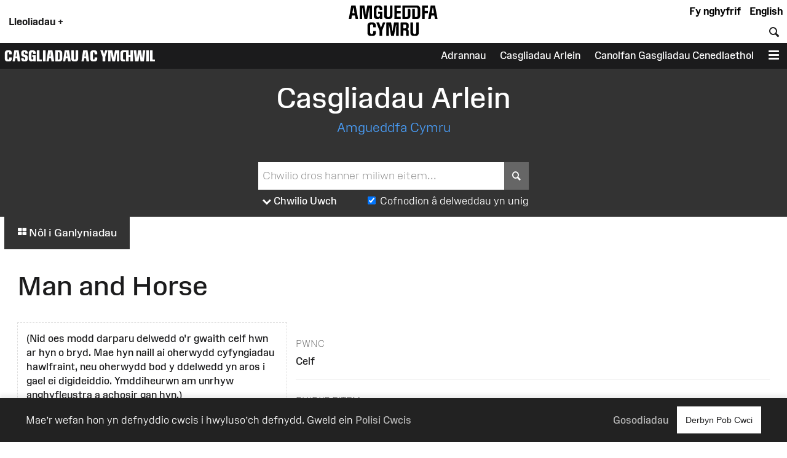

--- FILE ---
content_type: text/css
request_url: https://amgueddfa.cymru/Resources/fontastic/styles.css
body_size: 612
content:
@charset "UTF-8";

@font-face {
  font-family: "web-icons";
  src:url("fonts/web-icons.eot");
  src:url("fonts/web-icons.eot?#iefix") format("embedded-opentype"),
    url("fonts/web-icons.woff") format("woff"),
    url("fonts/web-icons.ttf") format("truetype"),
    url("fonts/web-icons.svg#web-icons") format("svg");
  font-weight: normal;
  font-style: normal;
font-display: swap;
}

[data-icon]:before {
  font-family: "web-icons" !important;
  content: attr(data-icon);
  font-style: normal !important;
  font-weight: normal !important;
  font-variant: normal !important;
  text-transform: none !important;
  speak: none;
  line-height: 1;
  -webkit-font-smoothing: antialiased;
  -moz-osx-font-smoothing: grayscale;
}

[class^="icon-"]:before,
[class*=" icon-"]:before {
  font-family: "web-icons" !important;
  font-style: normal !important;
  font-weight: normal !important;
  font-variant: normal !important;
  text-transform: none !important;
  speak: none;
  line-height: 1;
  -webkit-font-smoothing: antialiased;
  -moz-osx-font-smoothing: grayscale;
}

.icon-information-circle:before {
  content: "\61";
}
.icon-menu:before {
  content: "\62";
}
.icon-menu-4:before {
  content: "\63";
}
.icon-youtube:before {
  content: "\79";
}
.icon-twitter:before {
  content: "\24";
}
.icon-google-plus:before {
  content: "\25";
}
.icon-pinterest-circled:before {
  content: "\6a";
}
.icon-calendar:before {
  content: "\6c";
}
.icon-calendar-empty:before {
  content: "\6d";
}
.icon-list:before {
  content: "\6e";
}
.icon-grid:before {
  content: "\6f";
}
.icon-search-find:before {
  content: "\45";
}
.icon-facebook:before {
  content: "\21";
}
.icon-rss:before {
  content: "\72";
}
.icon-like:before {
  content: "\69";
}
.icon-angle-double-down:before {
  content: "\75";
}
.icon-briefcase-case:before {
  content: "\77";
}
.icon-cup:before {
  content: "\78";
}
.icon-restaurant-1:before {
  content: "\71";
}
.icon-clock:before {
  content: "\7a";
}
.icon-map:before {
  content: "\42";
}
.icon-shop:before {
  content: "\41";
}
.icon-bus:before {
  content: "\44";
}
.icon-pinterest:before {
  content: "\2a";
}
.icon-group:before {
  content: "\5a";
}
.icon-restaurant:before {
  content: "\47";
}
.icon-train:before {
  content: "\48";
}
.icon-child:before {
  content: "\49";
}
.icon-bicycle:before {
  content: "\4a";
}
.icon-dog:before {
  content: "\4b";
}
.icon-access:before {
  content: "\4c";
}
.icon-road:before {
  content: "\4d";
}
.icon-male:before {
  content: "\4e";
}
.icon-camera:before {
  content: "\4f";
}
.icon-search:before {
  content: "\52";
}
.icon-home:before {
  content: "\53";
}
.icon-pin:before {
  content: "\54";
}
.icon-comments:before {
  content: "\57";
}
.icon-quote-open:before {
  content: "\58";
}
.icon-quote-close:before {
  content: "\59";
}
.icon-car:before {
  content: "\30";
}
.icon-book-open:before {
  content: "\55";
}
.icon-attention:before {
  content: "\73";
}
.icon-cancel:before {
  content: "\56";
}
.icon-facebook-square:before {
  content: "\40";
}
.icon-ok-circled:before {
  content: "\68";
}
.icon-left-open:before {
  content: "\31";
}
.icon-right-open:before {
  content: "\32";
}
.icon-down-open:before {
  content: "\33";
}
.icon-up-open:before {
  content: "\34";
}
.icon-post:before {
  content: "\64";
}
.icon-play:before {
  content: "\65";
}
.icon-pause:before {
  content: "\6b";
}
.icon-stop:before {
  content: "\76";
}
.icon-package:before {
  content: "\66";
}
.icon-basket:before {
  content: "\67";
}
.icon-bag:before {
  content: "\70";
}
.icon-gift:before {
  content: "\74";
}
.icon-circle-filled:before {
  content: "\43";
}
.icon-circle-1:before {
  content: "\46";
}
.icon-play-1:before {
  content: "\50";
}
.icon-pause-1:before {
  content: "\51";
}
.icon-down-circled:before {
  content: "\35";
}
.icon-bulb:before {
  content: "\36";
}
.icon-flag:before {
  content: "\37";
}
.icon-bin:before {
  content: "\38";
}
.icon-filter:before {
  content: "\39";
}
.icon-funnel:before {
  content: "\22";
}
.icon-mobile:before {
  content: "\23";
}
.icon-mobile-1:before {
  content: "\26";
}
.icon-ticket:before {
  content: "\27";
}
.icon-check:before {
  content: "\28";
}
.icon-lockers:before {
  content: "\29";
}
.icon-instagram:before {
  content: "\2b";
}
.icon-share:before {
  content: "\2c";
}
.icon-share-square:before {
  content: "\2d";
}
.icon-expand:before {
  content: "\2e";
}
